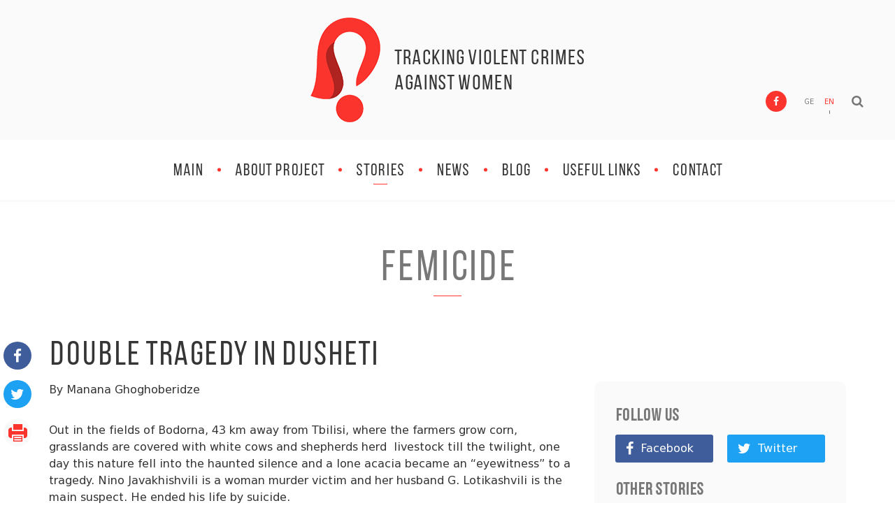

--- FILE ---
content_type: text/html; charset=utf-8
request_url: http://femicide.ge/eng/list/show/139-Murdered-and-the-murderer-are-buried-together
body_size: 9132
content:
<!doctype html>
<html lang="eng">
<head>
<!--meta-->
<meta charset="utf-8">
<meta name="viewport" content="width=device-width, initial-scale=1">
<meta name="description" content="">
<meta name="keywords" content="">
<title>Double tragedy in Dusheti </title>
<!-- tweeter metas -->
<meta name="twitter:card" content="summary_large_image">
<meta property="twitter:image" content="http://femicide.ge/crop.img?src=res/images/images/nino_javakhishvili.jpg&crop=1:1&dimension=400x400">
<meta name="twitter:title" content="Double tragedy in Dusheti ">
<meta name="twitter:description" content="By Manana Ghoghoberidze
Out in the fields of Bodorna, 43 km away from Tbilisi, where the farmers grow corn, grasslands are covered with white cows and ...">
<!-- facebook metas -->
<meta property="og:type" content="article" />
<meta property="og:title" content="Double tragedy in Dusheti "/>
<meta property="og:description" content="By Manana Ghoghoberidze
Out in the fields of Bodorna, 43 km away from Tbilisi, where the farmers grow corn, grasslands are covered with white cows and shepherds herd &nbsp;livestock till the twilight, ..."/>
<meta property="og:image" content="http://femicide.ge/crop.img?src=res/images/images/nino_javakhishvili.jpg&crop=1:1&dimension=400x400"/>
<meta property="og:image:width" content="400">
<meta property="og:image:height" content="400">
<meta property="og:url" content="/eng/list/show/139-Murdered-and-the-murderer-are-buried-together"/>
<meta property="og:site_name" content="femicide.ge" />
<!-- scripts -->
<link rel="shortcut icon" type="image/x-icon" href="/themes/images/favicon.ico">
<meta name="theme-color" content="#fb342e">
<meta name="msapplication-navbutton-color" content="#fb342e">
<meta name="apple-mobile-web-app-status-bar-style" content="#fb342e">
<link href="/scripts/css/fonts.css" rel="stylesheet">
<link href="/scripts/css/main.css" rel="stylesheet">
<script type="text/javascript" src="/scripts/js/main.js"></script>
<script>
	var token = "9fbd808bd347903d1d733ddbb8196e95";
</script>
<script type="text/javascript">
!function(e){"use strict";function t(e,t,n){e.addEventListener?e.addEventListener(t,n,!1):e.attachEvent&&e.attachEvent("on"+t,n)};function n(t,n){return e.localStorage&&localStorage[t+"_content"]&&localStorage[t+"_file"]===n};function a(t,a){if(e.localStorage&&e.XMLHttpRequest)n(t,a)?o(localStorage[t+"_content"]):l(t,a);else{var s=r.createElement("link");s.href=a,s.id=t,s.rel="stylesheet",s.type="text/css",r.getElementsByTagName("head")[0].appendChild(s),r.cookie=t}}function l(e,t){var n=new XMLHttpRequest;n.open("GET",t,!0),n.onreadystatechange=function(){4===n.readyState&&200===n.status&&(o(n.responseText),localStorage[e+"_content"]=n.responseText,localStorage[e+"_file"]=t)},n.send()}function o(e){var t=r.createElement("style");t.setAttribute("type","text/css"),r.getElementsByTagName("head")[0].appendChild(t),t.styleSheet?t.styleSheet.cssText=e:t.innerHTML=e}var r=e.document;e.loadCSS=function(e,t,n){var a,l=r.createElement("link");if(t)a=t;else{var o;o=r.querySelectorAll?r.querySelectorAll("style,link[rel=stylesheet],script"):(r.body||r.getElementsByTagName("head")[0]).childNodes,a=o[o.length-1]}var s=r.styleSheets;l.rel="stylesheet",l.href=e,l.media="only x",a.parentNode.insertBefore(l,t?a:a.nextSibling);var c=function(e){for(var t=l.href,n=s.length;n--;)if(s[n].href===t)return e();setTimeout(function(){c(e)})};return l.onloadcssdefined=c,c(function(){l.media=n||"all"}),l},e.loadLocalStorageCSS=function(l,o){n(l,o)||r.cookie.indexOf(l)>-1?a(l,o):t(e,"load",function(){a(l,o)})}}(this);
</script>
<script src='https://www.google.com/recaptcha/api.js'></script>

<!-- Global site tag (gtag.js) - Google Analytics -->
<script async src="https://www.googletagmanager.com/gtag/js?id=UA-116578387-1"></script>
<script>
 window.dataLayer = window.dataLayer || [];
 function gtag(){dataLayer.push(arguments);}
 gtag('js', new Date());

 gtag('config', 'UA-116578387-1');
</script>
</head>

<body>
<div id="fb-root"></div>
<script>(function(d, s, id) {
	var js, fjs = d.getElementsByTagName(s)[0];
	if (d.getElementById(id)) return;
	js = d.createElement(s); js.id = id;
	js.src = "//connect.facebook.net/en_GB/sdk.js#xfbml=1&appId=1430880543808686&version=v2.0";
	fjs.parentNode.insertBefore(js, fjs);
}(document, 'script', 'facebook-jssdk'));</script>
<input type="hidden" id="base_url" value="/">
<input type="hidden" id="token" value="9fbd808bd347903d1d733ddbb8196e95">

<div class="resp_menu">
	<div class="resp_menu_toggle">
		<div></div>
		<div></div>
		<div></div>
		<div></div>
	</div>
	<div class="resp_menu_ul"></div>
</div>
<div class="modal_overlay">
	<div class="modal_close">
		<a href="javascript:void(0);" title="დახურვა"></a>
	</div>
</div>
<div class="search modal_body">
	<form action="/eng/main/search" accept-charset="utf-8" method="GET"><div style="display:none">
<input type="hidden" name="token" value="9fbd808bd347903d1d733ddbb8196e95" />
</div>		<input type="search" name="search_text" placeholder="Search">
		<button type="submit"><em class="fa fa-search"></em></button>
	</form></div>

<header>
	<div class="container-fluid">
		<div class="row trans-all-4">
			<div class="col-md-6 col-md-push-3 col-sm-12">
				<div class="logo">
					<a href="/eng" title="Tracking Violent Crimes against Women"><img src="/themes/images/logo.png" alt="Tracking Violent Crimes against Women"></a>
					<h1>Tracking Violent Crimes<br> against Women</h1>
				</div>
			</div>
			<div class="col-md-4 col-md-push-2 col-sm-12">
				<div class="socials_lang_search">
					<!-- <div class="donate"><a href="http://femicide.ge/eng/static/37"><em class="fa fa-check"></em>Donate</a></div> -->
					<div class="socials">
						<ul>
							<li><a href="https://www.facebook.com/femicide.ge/" title="Facebook" target="_blank"><em class="fa fa-facebook"></em></a></li>
						</ul>
					</div>
					<div class="lang">
						<ul class="no-list clearfix">
							<li>
	<a href="/geo/list/show/139-Murdered-and-the-murderer-are-buried-together" title="EnglishGEO">
		GE	</a>
</li>
<li class="active">
	<a href="/eng/list/show/139-Murdered-and-the-murderer-are-buried-together" title="EnglishENG">
		EN	</a>
</li>
						</ul>
					</div>
					<div class="search_button">
						<a href="javascript:void(0);" title="ძიება"><em class="fa fa-search"></em></a>
					</div>
				</div>
			</div>
		</div>
	</div>
</header>
<section class="top_menu">
	<div class="container">
		<div class="row trans-all-4">
			<div class="col-md-12">
				<nav class="navigation">
					<ul>
						<li >
  <a target="_self" href="/eng">MAIN</a>
  </li>
<li >
  <a target="_self" href="/eng/static/3/proektis-shesakheb">ABOUT PROJECT</a>
  </li>
<li >
  <a target="_self" href="#none">STORIES</a>
    <ul class="navigation_bottom_menu no-list">
  <li class="active">
  <a target="_self" href="/eng/list/28">Femicide</a>
  </li>
<li >
  <a target="_self" href="/eng/list/31">Homicide</a>
  </li>
<li >
  <a target="_self" href="/eng/list/82">Foeticide</a>
  </li>
<li >
  <a target="_self" href="/eng/list/91">familicide</a>
  </li>
<li >
  <a target="_self" href="/eng/list/88/femicide-in-azerbaijan">Stories from Azerbaijan</a>
  </li>
<li >
  <a target="_self" href="/eng/static/104">Stories of Violence</a>
  </li>
<li >
  <a target="_self" href="/eng/list/107/stories-from-armenia">Stories from Armenia</a>
  </li>
<li >
  <a target="_self" href="/eng/list/110">Stories from Conflict Zone</a>
  </li>
  </ul>
  </li>
<li >
  <a target="_self" href="/eng/list/52">NEWS</a>
  </li>
<li >
  <a target="_self" href="#none">BLOG</a>
    <ul class="navigation_bottom_menu no-list">
  <li >
  <a target="_self" href="/eng/list/70">OTHER MEDIA ABOUT VIOLENCE AGAINST WOMEN</a>
  </li>
<li >
  <a target="_self" href="/eng/list/46">PUBLICATIONS</a>
  </li>
<li >
  <a target="_self" href="/eng/static/79">Foeticide</a>
  </li>
<li >
  <a target="_self" href="/eng/list/85">TRANSMEDIA</a>
  </li>
<li >
  <a target="_self" href="/eng/list/101">Infographics</a>
  </li>
  </ul>
  </li>
<li >
  <a target="_self" href="/eng/static/94/geo-usefull-links">Useful Links</a>
  </li>
<li >
  <a target="_self" href="/eng/contact/9">Contact</a>
  </li>
					</ul>
				</nav>
			</div>
		</div>
	</div>
</section><section class="inside trans-all-4"><div class="container-fluid">
		<div class="row">
			<div class="col-md-12">
				<div class="section_title"><h1>Femicide</h1></div>
			</div>
			</div>
</div><div class="container">
		<div class="row">
			<div class="col-md-12"><div class="story_inside">
	<div class="story_social">
		<a target="_blank" href="https://www.facebook.com/sharer/sharer.php?u=/eng/list/show/139-Murdered-and-the-murderer-are-buried-together" class="facebook"><em class="fa fa-facebook"></em></a>
		<a target="_blank" href="https://twitter.com/intent/tweet?text=Double tragedy in Dusheti &url=/eng/list/show/139-Murdered-and-the-murderer-are-buried-together;?>" class="twitter"><em class="fa fa-twitter"></em></a>
		<a href="https://www.printfriendly.com" class="printfriendly" onclick="window.print();return false;"><img src="/themes/images/icon-print.png" alt=""></a>
	</div>

	<div class="story_intro">
		<h2>Double tragedy in Dusheti </h2>
	</div>
	<div class="story_text">
		<div class="row">
			<div class="col-md-8">
				<p><span style="font-weight: 400;">By Manana Ghoghoberidze</span></p>
<p><span style="font-weight: 400;"><br /></span><span style="font-weight: 400;">Out in the fields of Bodorna, 43 km away from Tbilisi, where the farmers grow corn, grasslands are covered with white cows and shepherds herd &nbsp;livestock till the twilight, one day this nature fell into the haunted silence and a lone acacia became an &ldquo;eyewitness&rdquo; to a tragedy. Nino Javakhishvili is a woman murder victim and her husband G. Lotikashvili is the main suspect. He ended his life by suicide.</span></p>
<p><span style="font-weight: 400;"><img src="/res/images/images/nino_javakhishvili_3.jpg" alt="A lone acacia-eyewitness of the tragedy. The lifeless body of the victim woman was found below this tree. That is the place what the shepherd was talking about, that young people were often lighting a fire and feasting." width="700" height="467" style="display: block; margin-left: auto; margin-right: auto;" /></span></p>
<p><span style="font-weight: 400;">On February 13, as daylight faded, 13th February of 2018, herders bringing home the cows and found two senseless bodies under the tree. </span></p>
<p><span style="font-weight: 400;">According to the herders&rsquo; story, the lifeless body of a girl was lying down the ground near the acacia, and a man was hanging from the tree.</span></p>
<p><span style="font-weight: 400;"> According to rumors and initially stated version, the husband choked his wife and after that committed suicide using a noose of cannabis.</span></p>
<p><span style="font-weight: 400;"><br /><img src="/res/images/images/nino_javakhishvili_2.jpg" alt="The husband was found hanging from this tree. Also, there were signs of expertise and doctors of emergency. They identified lifeless body near this tree." width="450" height="301" caption="false" style="float: right;" /> </span><span style="font-weight: 400;">Witnesses said he wove the hemp stalks and made a rope.</span></p>
<p><span style="font-weight: 400;">&ldquo;As a shepherd and herder I&rsquo;ve lived in the mountains for 11 years, but I have never seen such a horrific tragedy.&rdquo; one witness said.</span><span style="font-weight: 400;"></span></p>
<p><span style="font-weight: 400;"> &ldquo;These lands were attractive for young people, they were often lighting a fire and feasting. So when I noticed a car under the tree, I did not imagine something troubling.&rdquo;</span></p>
<p><span style="font-weight: 400;"><br /></span><span style="font-weight: 400;">The Official version of this accident is not clear, but the city fovernment of Dusheti gives the same information as the village inhabitants from Bodorna and Aragvispiri. </span></p>
<p><span style="font-weight: 400;">Naira Javakhishvili, representative of the mayor&rsquo;s office, said they believe the police and formal medical examination, and that the main suspect in murder is the husband. </span></p>
<p><span style="font-weight: 400;"><br /></span><span style="font-weight: 400;">The couple lived together for 15 years and had three children. &nbsp;The girl was a 15-year-old student when she got engaged. </span></p>
<p><span style="font-weight: 400;">The lovers met each other in Dusheti, Nino Javakhishvili grew up in Dusheti and during the summer vacation, the man used to come to Bodorna, which is adjoining village of Aragvispiri. </span></p>
<p><span style="font-weight: 400;"><br /></span><span style="font-weight: 400;">Most of those who knew the couple thought their relationship was tranquil and without conflicts, violence or even any tension.</span><span style="font-weight: 400;"><br /></span><span style="font-weight: 400;">&ldquo;They were lovers for years and had a happy family life. Nobody can say why this happened. They took with them the mystery of their love,&rdquo; said Lali Shiukashvili, a neighbor of the husband.</span></p>
<p><span style="font-weight: 400;"><br /></span><span style="font-weight: 400;">Jumber Karsimashvili, who lived near the couple&rsquo;s summer cottage, said: &ldquo;I have known the &nbsp;Lotikashvili family for 45 years and have never heard anything about conflicts. Their marriage was the logical result of their love, not the coercion or procuring of a woman.&rdquo;</span></p>
<p><span style="font-weight: 400;"><img src="/res/images/images/nino_javakhishvili.jpg" alt="Nino Javakhishvili" width="500" height="405" caption="false" style="float: right;" /></span><span style="font-weight: 400;"></span><span style="font-weight: 400;">But one man from Bodorna thinks there was a separation that could be a motive for this killing.</span></p>
<p><span style="font-weight: 400;"> &ldquo;The girl wanted to go abroad and her husband was against it. </span></p>
<p><span style="font-weight: 400;">They were separated, but used to come here together to hide this conflict in the family, </span></p>
<p><span style="font-weight: 400;">"said Bichia Berberashvili, a neighbor of the husband. </span></p>
<p><span style="font-weight: 400;">He did not say where the wife went when they were separated. </span></p>
<p><span style="font-weight: 400;"><br /></span><span style="font-weight: 400;">Conflicting vague opinions make this story unclear. </span></p>
<p><span style="font-weight: 400;">Family members of the wife deny the separation and recall their love as eternal.</span></p>
<p><span style="font-weight: 400;"></span></p>
<p><span style="font-weight: 400;">The family of the husband decided to hush up about any topic, except for one uncle who said the relationship of the dead couple was not as perfect as it seemed at first glance from afar.</span></p>
<p><span style="font-weight: 400;"><br /></span><span style="font-weight: 400;">Valiko Lotikashvili, uncle of the husband said the &ldquo;sometimes they had conflicts. Nothing happens for no reason at all. The dead body of a girl was black and blue from bruises. </span></p>
<p><span style="font-weight: 400;">It seems that the husband killed her, then regretted it and decided to kill himself." </span></p>
<p><span style="font-weight: 400;"><br /></span><span style="font-weight: 400;">&ldquo;It is hard for us to live with this tragedy," said Giorgi Javakhishvili, the wife's brother.</span></p>
<p><span style="font-weight: 400;"> "They were in love, and it is unimaginable. Probably there was a reason and the investigation will establish facts about it.</span></p>
<p><span style="font-weight: 400;"> As for problems, there are little conflicts and tension in every family."</span></p>
<p><span style="font-weight: 400;"><br /></span><span style="font-weight: 400;">Nino Javakhishvili, 31, was the third daughter in a family with five children. </span></p>
<p><span style="font-weight: 400;">Before the tragedy, Nino was working as a cashier in a hypermarket Carrefour, where she was named the best cashier of 2017. Friends say she was always smiling.</span></p>
<p><span style="font-weight: 400;"><br /></span><span style="font-weight: 400;">Her 37-year-old husband had his own business distributing construction materials. </span></p>
<p><span style="font-weight: 400;">Friends say that he was mild-mannered, not an aggressive person, and was working all the time.</span></p>
<p><span style="font-weight: 400;">Neither, seemed to have any health problems.</span></p>
<p><span style="font-weight: 400;"><br /></span><span style="font-weight: 400;">Both are described as loving, kind, open-hearted, and honest-minded. </span></p>
<p><span style="font-weight: 400;">Many think that killing someone was impossible for Lotikashvili. </span></p>
<p><span style="font-weight: 400;">Her friends remember her husband as a loving, quiet person, but say he sometimes rebuked her in front of guests. </span></p>
<p><span style="font-weight: 400;"></span><span style="font-weight: 400;">According to her bridesmaid Nino Khmaladze, &ldquo;I have known her suspected killer since our childhood. He was a <img src="/res/images/images/nino_javakhishvili_bodorna.png" alt="Village Bodorna (Photo of Google Map)" width="425" height="348" style="float: right;" />serious, balanced person, never drank alcohol, </span></p>
<p><span style="font-weight: 400;">but he did not like laughing or loud speaking, and he used to reprove Nino. He was a so-called 'Georgian man.' &rdquo; </span></p>
<p><span style="font-weight: 400;"><br /></span><span style="font-weight: 400;">According to Natia Jvaridze, a former co-worker at the Badagoni wine company,</span></p>
<p><span style="font-weight: 400;"> &ldquo;Javakhishvili was enthusiastic about the children and her husband. </span></p>
<p><span style="font-weight: 400;">She always wanted to make surprises for him and buy gifts. &ldquo;They worked together in wine company &ldquo;Badagoni&rdquo;</span></p>
<p style="text-align: left;"><span style="font-weight: 400;"><br /></span><span style="font-weight: 400;">The couple's three children now &nbsp;live with grandparents from both families.</span></p>
<p style="text-align: left;"><span style="font-weight: 400;"> According to the Ministry of Internal Affairs, the investigation is ongoing under Articles 108 and 115 of the Criminal Code of Georgia, which implies intentional murder and enticement to suicide. </span></p>
<p style="text-align: left;"><span style="font-weight: 400;">The families are looking forward to the rulings of investigators, which should be available in a month. </span></p>
<p><span style="font-weight: 400;"><br /></span><span style="font-weight: 400;">The house of couple is behind a locked gate. They are buried together in Aragvispiri. &nbsp;</span><span style="font-weight: 400;"><br /></span></p>			</div>
			<div class="col-md-4">
				<div class="story_nav">
					<h4>Follow Us</h4>
					<div class="nav_socials">
						<a target="_blank" href="https://www.facebook.com/femicide.ge/" class="facebook"><em class="fa fa-facebook"></em>Facebook</a>
						<a target="_blank" href="http://twitter.com" class="twitter"><em class="fa fa-twitter"></em>Twitter</a>
					</div>
					<h4>Other Stories</h4>
					<div class="nav_stories">
							<a href="/eng/list/show/286-A-NEIGHBOR-KILLED-ABEER-SALHI-AND-THEN-DISMEMBERED-HER-BODY" class="nav_story">
		<img src="/themes/images/no_image.png" alt="A NEIGHBOR KILLED ABEER SALHI AND THEN DISMEMBERED HER BODY">
		<span>A NEIGHBOR KILLED ABEER SALHI AND THEN DISMEMBERED HER BODY</span>
	</a>
	<a href="/eng/list/show/285-Femicide-Attempt-in-the-village-of-Martvili" class="nav_story">
		<img src="/themes/images/no_image.png" alt="Femicide Attempt in the village of Martvili">
		<span>Femicide Attempt in the village of Martvili</span>
	</a>
	<a href="/eng/list/show/284-Unnanounced-Femicide-Attempt-in-Imereti-Georgia" class="nav_story">
		<img src="/themes/images/no_image.png" alt="Unnanounced Femicide Attempt in Imereti, Georgia.">
		<span>Unnanounced Femicide Attempt in Imereti, Georgia.</span>
	</a>
					</div>
				</div>
			</div>
		</div>
	</div>
	<div class="page_media page_photo_gallery">
					<div class="row magnific">
				  <div class="col-xs-6 col-sm-3">
    <a href="/res/images/images/nino_javakhishvili_bodorna.png">
      <img src="/crop.img?src=res/images/images/nino_javakhishvili_bodorna.png&crop=1.3:1&dimension=400x300" alt="">
    </a>
  </div>
  <div class="col-xs-6 col-sm-3">
    <a href="/res/images/images/nino_javakhishvili_2.jpg">
      <img src="/crop.img?src=res/images/images/nino_javakhishvili_2.jpg&crop=1.3:1&dimension=400x300" alt="">
    </a>
  </div>
  <div class="col-xs-6 col-sm-3">
    <a href="/res/images/images/nino_javakhishvili_3.jpg">
      <img src="/crop.img?src=res/images/images/nino_javakhishvili_3.jpg&crop=1.3:1&dimension=400x300" alt="">
    </a>
  </div>
			</div>
			</div>
</div>

<div class="tags">
	  <a href="/eng/list/tag_list/15">Nino Javakhishvili </a></div>


<div id="disqus_thread"></div>

<script>

/**
*  RECOMMENDED CONFIGURATION VARIABLES: EDIT AND UNCOMMENT THE SECTION BELOW TO INSERT DYNAMIC VALUES FROM YOUR PLATFORM OR CMS.
*  LEARN WHY DEFINING THESE VARIABLES IS IMPORTANT: https://disqus.com/admin/universalcode/#configuration-variables*/
var disqus_config = function () {
this.page.url = "/eng/list/show/139-Murdered-and-the-murderer-are-buried-together";  // Replace PAGE_URL with your page's canonical URL variable
this.page.identifier = "139"; // Replace PAGE_IDENTIFIER with your page's unique identifier variable
};

(function() { // DON'T EDIT BELOW THIS LINE
var d = document, s = d.createElement('script');
s.src = 'https://femicide-ge.disqus.com/embed.js';
s.setAttribute('data-timestamp', +new Date());
(d.head || d.body).appendChild(s);
})();
</script>
<noscript>Please enable JavaScript to view the <a href="https://disqus.com/?ref_noscript">comments powered by Disqus.</a></noscript>
</div></div></div></section><section class="bot_menu">
	<div class="container">
		<div class="row trans-all-4">
			<div class="col-md-12">
				<nav class="bot_nav">
					<ul>
						<li><a href="/eng" title="MAIN">MAIN</a></li>
<li><a href="/eng/static/3/proektis-shesakheb" title="ABOUT PROJECT">ABOUT PROJECT</a></li>
<li><a href="/eng/list/52" title="NEWS">NEWS</a></li>
<li><a href="/eng/static/94/geo-usefull-links" title="Useful Links">Useful Links</a></li>
<li><a href="/eng/contact/9" title="Contact">Contact</a></li>
					</ul>
				</nav>
			</div>
		</div>
	</div>
</section><footer>
	<div class="container">
		<div class="row trans-all-4">
			<div class="col-md-6 col-sm-12">
				<div class="artmedia"><a href="http://artmedia.ge" target="_blank" title="Artmedia"><svg><g><path d="M7.9,5.6C7.5,5.2,7,4.8,6.4,4.6C5.8,4.4,5.2,4.2,4.6,4.2C4,4.2,3.4,4.4,2.8,4.6c-0.6,0.2-1,0.6-1.5,1 C0.9,6,0.6,6.5,0.4,7.1C0.1,7.6,0,8.2,0,8.8c0,0.6,0.1,1.2,0.4,1.8c0.2,0.6,0.6,1,1,1.5c0.4,0.4,0.9,0.8,1.5,1 c0.6,0.2,1.2,0.4,1.8,0.4c0.3,0,0.7,0,1-0.1c0.3-0.1,0.6-0.2,0.9-0.3v-2.3c-0.2,0.4-0.5,0.7-0.8,0.9c-0.3,0.2-0.7,0.3-1.1,0.3 c-0.3,0-0.6-0.1-0.9-0.3c-0.3-0.2-0.6-0.4-0.8-0.7c-0.2-0.3-0.4-0.6-0.5-1C2.3,9.7,2.2,9.3,2.2,8.8c0-0.4,0.1-0.8,0.2-1.2 c0.1-0.4,0.3-0.7,0.5-1C3.1,6.4,3.4,6.1,3.7,6C4,5.8,4.3,5.7,4.6,5.7c0.5,0,1,0.2,1.4,0.5c0.4,0.3,0.7,0.8,0.9,1.4 C6.9,7.8,6.9,8,7,8.2c0,0.2,0,0.4,0,0.6v3.8c0.3,0.2,0.7,0.3,1,0.4c0.3,0.1,0.7,0.1,1.2,0.1V8.8c0-0.6-0.1-1.2-0.4-1.8 C8.6,6.5,8.3,6,7.9,5.6z"/><path d="M14.9,4.5c-0.6,0-1.2,0.1-1.8,0.4c-0.6,0.2-1,0.6-1.5,1c-0.4,0.4-0.8,0.9-1,1.5c-0.2,0.6-0.4,1.2-0.4,1.8v4 c0.5,0,0.9-0.1,1.2-0.1c0.3-0.1,0.7-0.2,1-0.4V9.1c0-0.4,0.1-0.8,0.2-1.2c0.1-0.4,0.3-0.7,0.5-1c0.2-0.3,0.5-0.5,0.8-0.7 C14.3,6.1,14.6,6,14.9,6c0.3,0,0.6,0,0.9,0.1l0.6-1.4c-0.2-0.1-0.5-0.2-0.7-0.2C15.4,4.5,15.2,4.5,14.9,4.5z"/><rect x="20.1" y="4.7" width="1.9" height="1.7"/><path d="M20.3,10.7c-0.2-0.3-0.4-0.6-0.5-1c-0.1-0.4-0.2-0.8-0.2-1.2V1.1c-0.5,0-0.9,0.1-1.2,0.1c-0.4,0.1-0.7,0.3-1,0.4l0,6.9 c0,0.6,0.1,1.2,0.4,1.8c0.2,0.6,0.6,1,1,1.5c0.4,0.4,0.9,0.8,1.5,1c0.6,0.2,1.2,0.4,1.8,0.4v-1.5c-0.3,0-0.7-0.1-0.9-0.3 C20.8,11.2,20.5,11,20.3,10.7z"/><path d="M30.6,5.6c-0.4-0.4-0.9-0.7-1.4-1c-0.5-0.2-1.1-0.4-1.8-0.4c-0.6,0-1.2,0.1-1.8,0.4c-0.5,0.2-1,0.6-1.4,1 c-0.4,0.4-0.7,0.9-0.9,1.5c-0.2,0.6-0.3,1.2-0.3,1.8v4.3c0.5,0,0.9-0.1,1.2-0.1c0.3-0.1,0.7-0.2,1-0.4V8.8c0-0.4,0.1-0.8,0.2-1.2 c0.1-0.4,0.2-0.7,0.4-1c0.2-0.3,0.4-0.5,0.7-0.7c0.3-0.2,0.6-0.2,0.9-0.2c0.3,0,0.6,0.1,0.9,0.2c0.3,0.2,0.5,0.4,0.7,0.7 c0.2,0.3,0.3,0.6,0.4,1c0.1,0.4,0.1,0.8,0.1,1.2v4.3c0.4,0,0.8-0.1,1.2-0.1c0.3-0.1,0.7-0.2,1-0.4V8.8c0-0.6-0.1-1.2-0.3-1.8 C31.3,6.5,31,6,30.6,5.6z"/><path d="M37.2,5.6c-0.4-0.4-0.9-0.7-1.4-1c-0.5-0.2-1.1-0.4-1.8-0.4c-0.6,0-1.2,0.1-1.7,0.3c-0.5,0.2-1,0.5-1.3,0.9 c0.5,0.5,0.9,1.1,1.1,1.8c0.2-0.5,0.4-0.9,0.8-1.1c0.3-0.3,0.7-0.4,1.2-0.4c0.3,0,0.6,0.1,0.9,0.2c0.3,0.2,0.5,0.4,0.7,0.7 c0.2,0.3,0.3,0.6,0.4,1c0.1,0.4,0.1,0.8,0.1,1.2v4.3c0.5,0,0.9-0.1,1.2-0.1c0.3-0.1,0.7-0.2,1-0.4V8.8c0-0.6-0.1-1.2-0.3-1.8 C37.9,6.5,37.6,6,37.2,5.6z"/><path d="M46.7,5.3c-0.3-0.3-0.8-0.6-1.2-0.8c-0.5-0.2-1-0.3-1.5-0.3c-0.6,0-1.2,0.1-1.8,0.4c-0.6,0.2-1.1,0.6-1.5,1 C40.3,6,40,6.5,39.8,7c-0.2,0.6-0.4,1.2-0.4,1.8c0,0.6,0.1,1.2,0.4,1.8c0.2,0.6,0.6,1,1,1.5c0.4,0.4,0.9,0.8,1.5,1 c0.6,0.2,1.2,0.4,1.8,0.4c0.6,0,1.2-0.1,1.7-0.3c0.5-0.2,1-0.5,1.4-0.9l-1.1-1.1c-0.2,0.2-0.4,0.3-0.6,0.5 c-0.2,0.1-0.4,0.2-0.7,0.3c-0.3,0.1-0.5,0.1-0.8,0.1c-0.3,0-0.7-0.1-0.9-0.2c-0.3-0.2-0.5-0.4-0.8-0.7c-0.2-0.3-0.4-0.6-0.5-0.9 c-0.1-0.4-0.2-0.8-0.2-1.2c0-0.5,0.1-0.9,0.2-1.3c0.1-0.4,0.3-0.7,0.5-1c0.2-0.3,0.5-0.5,0.7-0.6c0.3-0.1,0.6-0.2,0.9-0.2 c0.5,0,0.8,0.1,1.1,0.2c0.2,0.1,0.4,0.3,0.6,0.5c0.1,0.2,0.2,0.3,0.2,0.5c0,0.2,0,0.3,0,0.3c0,0.1,0,0.2-0.1,0.4 c-0.1,0.2-0.2,0.4-0.5,0.6c-0.3,0.2-0.6,0.3-1.1,0.4c-0.5,0.1-1.2,0-2.1-0.2v0.2c0,0.5,0.1,0.9,0.3,1.3c0.7,0.1,1.4,0.2,2,0.1 c0.7,0,1.2-0.2,1.8-0.4C46.5,9.6,47,9.4,47.3,9c0.3-0.4,0.5-0.8,0.5-1.3c0-0.5-0.1-0.9-0.3-1.3C47.4,5.9,47.1,5.6,46.7,5.3z"/><path d="M55.7,0.5v8.3c0,0.4-0.1,0.8-0.2,1.2c-0.1,0.4-0.3,0.7-0.5,1c-0.2,0.3-0.5,0.5-0.8,0.7c-0.3,0.2-0.6,0.3-0.9,0.3 c-0.3,0-0.6-0.1-0.9-0.3c-0.3-0.2-0.5-0.4-0.8-0.7c-0.2-0.3-0.4-0.6-0.5-1c-0.1-0.4-0.2-0.8-0.2-1.2c0-0.4,0.1-0.8,0.2-1.2 c0.1-0.4,0.3-0.7,0.5-1c0.2-0.3,0.5-0.5,0.8-0.7c0.3-0.2,0.6-0.2,0.9-0.2c0.4,0,0.8,0.1,1.1,0.3C54.8,6.3,55,6.6,55.2,7l0-2.3 c-0.6-0.3-1.2-0.4-1.9-0.4c-0.6,0-1.2,0.1-1.8,0.4c-0.6,0.2-1,0.6-1.5,1c-0.4,0.4-0.8,0.9-1,1.5c-0.2,0.6-0.4,1.2-0.4,1.8 c0,0.6,0.1,1.2,0.4,1.8c0.2,0.6,0.6,1,1,1.5c0.4,0.4,0.9,0.8,1.5,1c0.6,0.2,1.2,0.4,1.8,0.4c0.6,0,1.3-0.1,1.8-0.4 c0.6-0.2,1.1-0.6,1.5-1c0.4-0.4,0.7-0.9,1-1.5c0.2-0.6,0.4-1.2,0.4-1.8l0-8.8c-0.5,0-0.9,0.1-1.2,0.1C56.4,0.2,56,0.4,55.7,0.5z"/><path d="M60.5,0.9c-0.3,0-0.6,0.1-0.9,0.3c-0.2,0.2-0.4,0.5-0.4,0.9c0,0.3,0.1,0.7,0.4,0.9c0.2,0.2,0.5,0.4,0.9,0.4 c0.3,0,0.7-0.1,0.9-0.4c0.2-0.2,0.4-0.5,0.4-0.9c0-0.3-0.1-0.7-0.4-0.9C61.1,1,60.8,0.9,60.5,0.9z"/><path d="M59.3,5.2l0,8h0.4c0.7-0.1,1.3-0.3,1.8-0.5v-8c-0.5,0-0.9,0.1-1.2,0.1C60,4.9,59.7,5,59.3,5.2z"/><path d="M70.7,5.6c-0.4-0.4-0.9-0.7-1.5-1c-0.6-0.2-1.2-0.4-1.8-0.4c-0.6,0-1.2,0.1-1.8,0.4c-0.6,0.2-1,0.6-1.5,1 c-0.4,0.4-0.8,0.9-1,1.5c-0.2,0.6-0.4,1.2-0.4,1.8c0,0.6,0.1,1.2,0.4,1.8c0.2,0.6,0.6,1,1,1.5c0.4,0.4,0.9,0.8,1.5,1 c0.6,0.2,1.2,0.4,1.8,0.4c0.3,0,0.7,0,1-0.1c0.3-0.1,0.6-0.2,0.9-0.3v-2.3c-0.2,0.4-0.5,0.7-0.8,0.9c-0.3,0.2-0.7,0.3-1.1,0.3 c-0.3,0-0.6-0.1-0.9-0.3c-0.3-0.2-0.6-0.4-0.8-0.7c-0.2-0.3-0.4-0.6-0.5-1C65.1,9.7,65,9.3,65,8.8c0-0.4,0.1-0.8,0.2-1.2 c0.1-0.4,0.3-0.7,0.5-1c0.2-0.3,0.5-0.5,0.8-0.7c0.3-0.2,0.6-0.2,0.9-0.2c0.5,0,1,0.2,1.4,0.5c0.4,0.3,0.7,0.8,0.9,1.4 c0.1,0.2,0.1,0.4,0.1,0.6c0,0.2,0,0.4,0,0.6l0,3.8c0.3,0.2,0.7,0.3,1,0.4c0.3,0.1,0.7,0.1,1.2,0.1l0-4.3c0-0.6-0.1-1.2-0.4-1.8 C71.4,6.5,71.1,6,70.7,5.6z"/></g></svg></a>created</div>
			</div>
			<div class="col-md-6 col-sm-12">
				<div class="rights">&copy; 2017 - 2026 - Tracking Violent Crimes against Women - All Rights Reserved</div>
			</div>
		</div>
	</div>
</footer>
<!-- WhatsHelp.io widget -->
<script type="text/javascript">
    (function () {
        var options = {
            facebook: "117551385581067", // Facebook page ID
            company_logo_url: "//storage.whatshelp.io/widget/7e/7eae/7eae30f6e276e8592fabaed25d79a35d/21765166_117555248914014_4555234478769574991_n.png", // URL of company logo (png, jpg, gif)
            greeting_message: "გამარჯობა, დატოვეთ თქვენი შეტყობინება!", // Text of greeting message
            call_to_action: "Message us", // Call to action
            position: "right", // Position may be 'right' or 'left'
        };
        var proto = document.location.protocol, host = "whatshelp.io", url = proto + "//static." + host;
        var s = document.createElement('script'); s.type = 'text/javascript'; s.async = true; s.src = url + '/widget-send-button/js/init.js';
        s.onload = function () { WhWidgetSendButton.init(host, proto, options); };
        var x = document.getElementsByTagName('script')[0]; x.parentNode.insertBefore(s, x);
    })();
</script>
<!-- /WhatsHelp.io widget -->
</body>
</html>


--- FILE ---
content_type: text/css
request_url: http://femicide.ge/scripts/css/fonts.css
body_size: 674
content:
@font-face{font-family:"GlyphiconsHalflings";src:url(../fonts/glyphicons/glyphicons.eot);src:url(../fonts/glyphicons/glyphicons.eot?#iefix) format('embedded-opentype'),url(../fonts/glyphicons/glyphicons.woff2) format('woff2'),url(../fonts/glyphicons/glyphicons.woff) format('woff'),url(../fonts/glyphicons/glyphicons.ttf) format('truetype'),url(../fonts/glyphicons/glyphicons.svg#GlyphiconsHalflings) format('svg')}
@font-face{font-family:"Awesome";src:url(../fonts/fontawesome/fontawesome-webfont.eot?v=4.7.0);src:url(../fonts/fontawesome/fontawesome-webfont.eot?#iefix&v=4.7.0) format('embedded-opentype'),url(../fonts/fontawesome/fontawesome-webfont.woff2?v=4.7.0) format('woff2'),url(../fonts/fontawesome/fontawesome-webfont.woff?v=4.7.0) format('woff'),url(../fonts/fontawesome/fontawesome-webfont.ttf?v=4.7.0) format('truetype'),url(../fonts/fontawesome/fontawesome-webfont.svg?v=4.7.0#Awesome) format('svg');font-weight:400;font-style:normal}
@font-face{font-family:"Meteocons";src:url(../fonts/meteocons/meteocons.eot);src:url(../fonts/meteocons/meteocons.eot?#iefix) format('embedded-opentype'),url(../fonts/meteocons/meteocons.woff) format('woff'),url(../fonts/meteocons/meteocons.ttf) format('truetype'),url(../fonts/meteocons/meteocons.svg#Meteocons) format('svg');font-weight:400;font-style:normal}
@font-face{font-family:"Larisome";src:url(../fonts/larisome/larisome.eot);src:url(../fonts/larisome/larisome.eot?#iefix) format('embedded-opentype'),url(../fonts/larisome/larisome.woff2) format('woff2'),url(../fonts/larisome/larisome.woff) format('woff'),url(../fonts/larisome/larisome.ttf) format('truetype'),url(../fonts/larisome/larisome.svg#Larisome) format('svg');font-weight:400;font-style:normal}
@font-face{font-family:"NotoPenekeko";src:url(../fonts/notopenekeko/notopenekeko.eot);src:url(../fonts/notopenekeko/notopenekeko.eot) format('embedded-opentype'),url(../fonts/notopenekeko/notopenekeko.woff2) format('woff2'),url(../fonts/notopenekeko/notopenekeko.woff) format('woff'),url(../fonts/notopenekeko/notopenekeko.svg#NotoPenekeko) format('svg');font-weight:400;font-style:normal}
@font-face{font-family:"DejaVuSans";src:url(../fonts/dejavusans/dejavusans.eot?#iefix) format('embedded-opentype'),url(../fonts/dejavusans/dejavusans.woff) format('woff'),url(../fonts/dejavusans/dejavusans.ttf) format('truetype'),url(../fonts/dejavusans/dejavusans.svg#DejaVuSans) format('svg');font-weight:400;font-style:normal}
@font-face{font-family:"BPGExcelsiorCaps";src:url(../fonts/bpgexcelsiorcaps/bpgexcelsiorcaps.eot?#iefix) format('embedded-opentype'),url(../fonts/bpgexcelsiorcaps/bpgexcelsiorcaps.woff) format('woff'),url(../fonts/bpgexcelsiorcaps/bpgexcelsiorcaps.ttf) format('truetype'),url(../fonts/bpgexcelsiorcaps/bpgexcelsiorcaps.svg#BPGExcelsiorCaps) format('svg');font-weight:400;font-style:normal}
@font-face{font-family:"BPGLeStudioCaps";src:url("../fonts/bpglestudiocaps/bpglestudiocaps.eot");src:url("../fonts/bpglestudiocaps/bpglestudiocaps.eot?#iefix") format("embedded-opentype"), url("../fonts/bpglestudiocaps/bpglestudiocaps.woff2") format("woff2"), url("../fonts/bpglestudiocaps/bpglestudiocaps.woff") format("woff"), url("../fonts/bpglestudiocaps/bpglestudiocaps.svg#BPGLeStudioCaps") format("svg");font-weight:normal;font-style:normal;}
@font-face{font-family:"ASGramatikaGeoMtavruli";src:url(../fonts/asgramatikageomtavruli/asgramatikageomtavruli.eot?#iefix) format('embedded-opentype'),url(../fonts/asgramatikageomtavruli/asgramatikageomtavruli.woff) format('woff'),url(../fonts/asgramatikageomtavruli/asgramatikageomtavruli.ttf) format('truetype'),url(../fonts/asgramatikageomtavruli/asgramatikageomtavruli.svg#ASGramatikaGeoMtavruli) format('svg');font-weight:400;font-style:normal}
@font-face{font-family:"BebasNeueRegular";src:url(../fonts/bebasneueregular/bebasneueregular.eot);src:url(../fonts/bebasneueregular/bebasneueregular.eot) format('embedded-opentype'),url(../fonts/bebasneueregular/bebasneueregular.woff2) format('woff2'),url(../fonts/bebasneueregular/bebasneueregular.woff) format('woff'),url(../fonts/bebasneueregular/bebasneueregular.svg#BebasNeueRegular) format('svg');font-weight:400;font-style:normal}
@font-face{font-family:"BebasNeueBook";src:url(../fonts/bebasneuebook/bebasneuebook.eot);src:url(../fonts/bebasneuebook/bebasneuebook.eot) format('embedded-opentype'),url(../fonts/bebasneuebook/bebasneuebook.woff2) format('woff2'),url(../fonts/bebasneuebook/bebasneuebook.woff) format('woff'),url(../fonts/bebasneuebook/bebasneuebook.svg#BebasNeueBook) format('svg');font-weight:400;font-style:normal}
